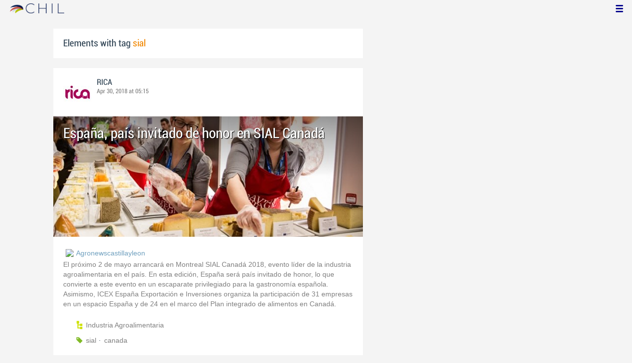

--- FILE ---
content_type: text/html; charset=utf-8
request_url: https://www.chil.me/tag/sial
body_size: 4214
content:
<!DOCTYPE html>
<html xmlns:fb="http://ogp.me/ns/fb#">
<head>
    <meta http-equiv="Content-Type" content="text/html; charset=utf-8" />
    <meta charset="utf-8" />
    <title>Contents with tag 'sial'</title>
    <link href="/favicon.ico" rel="shortcut icon" type="image/x-icon" />
    
    <link href="/Content/themes/base/jquery.ui.core.css" rel="stylesheet"/>
<link href="/Content/themes/base/jquery.ui.resizable.css" rel="stylesheet"/>
<link href="/Content/themes/base/jquery.ui.selectable.css" rel="stylesheet"/>
<link href="/Content/themes/base/jquery.ui.autocomplete.css" rel="stylesheet"/>
<link href="/Content/themes/base/jquery.ui.slider.css" rel="stylesheet"/>
<link href="/Content/themes/base/jquery.ui.datepicker.css" rel="stylesheet"/>
<link href="/Content/themes/base/jquery.ui.progressbar.css" rel="stylesheet"/>
<link href="/Content/themes/base/jquery.ui.theme.css" rel="stylesheet"/>

    <link href="/Content/default.css" rel="stylesheet"/>
<link href="/Content/Profile.css" rel="stylesheet"/>
<link href="/Content/Feeds.css" rel="stylesheet"/>
<link href="/Content/Share.css" rel="stylesheet"/>
<link href="/Content/Files.css" rel="stylesheet"/>
<link href="/Content/Contacts.css" rel="stylesheet"/>
<link href="/Content/Event.css" rel="stylesheet"/>
<link href="/Content/Messaging.css" rel="stylesheet"/>
<link href="/Content/Tagging.css" rel="stylesheet"/>
<link href="/Content/Post.css" rel="stylesheet"/>
<link href="/Content/Common.css" rel="stylesheet"/>
<link href="/content/popup.geolocation.css" rel="stylesheet"/>

    
    <link href="/Scripts/libs/jquery/jcrop/jquery.Jcrop.css" rel="stylesheet"/>

    <style type="text/css">
        .twitter-tweet {
            margin: 10px auto !important;
        }
    </style>

<script>
  (function(i,s,o,g,r,a,m){i['GoogleAnalyticsObject']=r;i[r]=i[r]||function(){
  (i[r].q=i[r].q||[]).push(arguments)},i[r].l=1*new Date();a=s.createElement(o),
  m=s.getElementsByTagName(o)[0];a.async=1;a.src=g;m.parentNode.insertBefore(a,m)
  })(window,document,'script','//www.google-analytics.com/analytics.js','ga');

  ga('create', 'UA-51159158-1', 'auto');
  ga('send', 'pageview');
</script>

</head>
<body>
<div class="identity-menu">
    <h1 class="logo-title"> <!--<a href="/">CHIL.<span>ME</span></a> --></h1>
    

    <!--
    <div id="content-lookup-wrapper">
        <input type="text" id="content-lookup" placeholder="Find people, organizations or groups" />
        <div id="content-lookup-menu" class="actor-suggest"></div>
    </div>
         -->
    <nav>
  <div class="user-menu">
    <input type="checkbox" id="ch-display-usermenu">
    <label class="ch-display-usermenu" for="ch-display-usermenu"><i class="fonticon-Menu"></i></label>
    <div>
      <ul>
       <li>
            <a href="#" title="Login" class="ch-btn-login" title="Login">
                <span><i class="fonticon-User"></i>Login</span>
            </a>
      </li>
      <li>
        <a href="/register" title="Register" class="password" title="Register">
          <span><i class="fonticon-Lock"></i>Register</span>
        </a>
      </li>
    </ul>
  </div>
</div>


    </nav>
</div>


    <div id="wrapper">
        <div>
            <section>
                <div>
                    <div class="content">
                        
<div class="box-style">
    <h3 class="tag-selected">Elements with tag <span>sial</span></h3>
</div>

<div class="ch-feeds-stream">


<div class="feed-item">


<div class="feed-header">
    <div class="feed-author">
        <img src="https://chilmedia.org/v2/media/85cb2758-6c8d-4a2f-abf6-508f4f1a237a.jpg?w=58&amp;h=58&amp;mode=crop&amp;anchor=topcenter&amp;scale=both" />
        <div class="info-author">
<a class="profile-link" data-id="128901" href="https://rica.chil.me">RICA</a>
        </div>
        <div class="feed-info">
            <span class="feed-date">
                
Apr 30, 2018 at 05:15            </span>
        </div>
    </div>

    </div>





<div class="feed-data">
        <div class="cover-wrapper">
            <a href="http://ricagroalimentacion.es//post/espana-pais-invitado-de-honor-en-sial-canada-214330">
                <h2 class="title relative-url ch-link" data-obj-id="p214330">España, país invitado de honor en SIAL Canadá</h2>
                <div class="cover-img-wrapper">
                    <img src="https://chilmedia.org/v2/media/728fe9ba-94dd-42c8-ad07-a6a46b19dd30.jpg?w=627&h=244&mode=crop&scale=both" />
                </div>
            </a>
        </div>
    <div class="feed-author-comment">
        <div class="feed-post-source">
                    <div class="feed-url ellipsis">
                        <span class="icon-url">
                            <img src="https://www.google.com/s2/favicons?domain_url=http://www.agronewscastillayleon.com" />
                        </span>
                        <a href="http://www.agronewscastillayleon.com/espana-pais-invitado-de-honor-en-sial-canada" target="_blank">Agronewscastillayleon</a>
                    </div>
        </div>
        <p>El próximo 2 de mayo arrancará en Montreal SIAL Canadá 2018, evento líder de la industria agroalimentaria en el país. En esta edición, España será país invitado de honor, lo que convierte a este evento en un escaparate privilegiado para la gastronomía española. Asimismo, ICEX España Exportación e Inversiones organiza la participación de 31 empresas en un espacio España y de 24 en el marco del Plan integrado de alimentos en Canadá.</p>
    </div>
    <div class="feed-post-details">

    <div class="feed-categories set-icon">
            <a href="/Category/Objects?categoryId=59089&amp;slug=industria-agroalimentaria&amp;pageIndex=0">Industria Agroalimentaria</a>
    </div>




    <div class="set-icon feed-tags">
            <a href="/tag/sial">sial</a>
            <a href="/tag/canada">canada</a>
    </div>



    
    </div>


<div class=share-holder data-ot="post" data-id="214330">

<div class="feed-share">    
	<nav>
		<ul>
			<li>
				    <a title="Like" class="ch-iconadd-like fonticon-Heart" data-obj-id="214330" data-obj-type="post"></a>
                <a class="likes-count" data-obj-id="214330" data-type="post" style=display:none;>
                    <span data-obj-id="214330">0</span>
                </a>
			</li>
            <li>
                <a title="Share by email" class="ch-iconmail fonticon-Mail" rel="nofollow" data-obj-id="p214330"></a>
            </li>
			<li>                
                <a title="Share on Facebook" class="ch-iconfcb fonticon-Facebook" rel="nofollow" data-obj-id="p214330"></a>       
			</li>
			<li>
                <a title="Share on Twitter" class="ch-icontwitter fonticon-Twitter" rel="nofollow" data-obj-id="p214330"></a>
			</li>
		</ul>
	</nav>
        <div class="feed-comments-info">
            <a href="/post/214330/comments" class="view-all-comments">
                Comments: 0
            </a>
        </div>      
               
</div><div class="feed-comments">
</div>
<div class="comment-box">
    <form class="form-comment" method="post" action="/add-comment">
        <input name="__RequestVerificationToken" type="hidden" value="GMa8gp95FZOcVlOwB7GOrYpw6V2_XzdCt6wsuVjowMZaezZf7CD6QYK-CneqAz3TX68cJy1LUp53dR8I45gKTgjQ7HcZ5z2u9e4N9bJgBK81" />
        <input type="hidden" value="214330" name="graphObjectId" />
        <input type="hidden" value="post" name="objectType" />
        <textarea class="form-comment-text" rows="1" placeholder="Write something..." name="message" style="height: 15px;" ></textarea>
        <div class="share-box-comment">                                                                                        
            <input type="submit" class="button-comment button-submit" value="Comment" />
            <i class="loading-ico saving-comment"></i> 
        </div>
    </form>                                    
</div>

   
</div>






</div>












</div>





<div class="feed-item " >


<div class="feed-header">
    <div class="feed-author">
        <img src="https://chilmedia.org/v2/media/382a44fd-06d1-42ed-89e2-52018496fe61.jpg?w=58&amp;h=58&amp;mode=crop&amp;anchor=topcenter&amp;scale=both" />
        <div class="info-author">
<a class="profile-link" data-id="44993" href="https://chil.me/chilmanager">Chil Manager</a>
                - <a href="https://chilorg.chil.me" class="profile-link">chilorg</a>
        </div>
        <div class="feed-info">
            <span class="feed-date">
                
Mar 21, 2017 at 01:40            </span>
        </div>
    </div>

    </div>



 

<div class="feed-data">
    <div class="feed-author-comment">
            <div>
                <a href="https://chilorg.chil.me/post/bruselas-creara-antes-de-verano-dos-nuevos-observatorios-de-mercado-en-azucar-y--133732" class="title-post relative-url ch-link" data-obj-id="p133732">Bruselas creará antes de verano dos nuevos observatorios de mercado en azúcar y grandes cultivos herbáceos - Agronegocios</a>
            </div>

    </div>
    
    <div class="feed-post-details">

    <div class="feed-categories set-icon">
            <a href="/Category/Objects?categoryId=56807&amp;slug=noticia&amp;pageIndex=0">Noticia</a>
    </div>




    <div class="set-icon feed-tags">
            <a href="/tag/az%C3%BAcar">az&#250;car</a>
            <a href="/tag/ce">ce</a>
            <a href="/tag/cereales">cereales</a>
            <a href="/tag/comisario%20de%20agricultura">comisario de agricultura</a>
            <a href="/tag/grandes%20cultivos">grandes cultivos</a>
            <a href="/tag/mercados">mercados</a>
            <a href="/tag/observatorio">observatorio</a>
            <a href="/tag/oleaginosas">oleaginosas</a>
            <a href="/tag/phil%20hogan">phil hogan</a>
            <a href="/tag/proteaginosas">proteaginosas</a>
            <a href="/tag/sial">sial</a>
            <a href="/tag/ue">ue</a>
    </div>



    </div>


<div class=share-holder data-ot="post" data-id="133732">

<div class="feed-share">    
	<nav>
		<ul>
			<li>
				    <a title="Like" class="ch-iconadd-like fonticon-Heart" data-obj-id="133732" data-obj-type="post"></a>
                <a class="likes-count" data-obj-id="133732" data-type="post" style=display:none;>
                    <span data-obj-id="133732">0</span>
                </a>
			</li>
            <li>
                <a title="Share by email" class="ch-iconmail fonticon-Mail" rel="nofollow" data-obj-id="p133732"></a>
            </li>
			<li>                
                <a title="Share on Facebook" class="ch-iconfcb fonticon-Facebook" rel="nofollow" data-obj-id="p133732"></a>       
			</li>
			<li>
                <a title="Share on Twitter" class="ch-icontwitter fonticon-Twitter" rel="nofollow" data-obj-id="p133732"></a>
			</li>
		</ul>
	</nav>
        <div class="feed-comments-info">
            <a href="/post/133732/comments" class="view-all-comments">
                Comments: 0
            </a>
        </div>      
               
</div><div class="feed-comments">
</div>
<div class="comment-box">
    <form class="form-comment" method="post" action="/add-comment">
        <input name="__RequestVerificationToken" type="hidden" value="cagfhgud8GXRJMTqyVy5ycZjpzgS6i5McCDZbrnpiaip3zF9Cf7FzSjbSKGfcMm4tuTbozNxARwYTtwZ8bRD5UOTCS91VJL7Vpv3KazLVqk1" />
        <input type="hidden" value="133732" name="graphObjectId" />
        <input type="hidden" value="post" name="objectType" />
        <textarea class="form-comment-text" rows="1" placeholder="Write something..." name="message" style="height: 15px;" ></textarea>
        <div class="share-box-comment">                                                                                        
            <input type="submit" class="button-comment button-submit" value="Comment" />
            <i class="loading-ico saving-comment"></i> 
        </div>
    </form>                                    
</div>

   
</div>






</div>






</div>





</div>
<div class="more-feeds-wrapper">
    <div class="loading-txt loading-more">Loading, please wait...</div>
</div>



                    </div>
                </div>
            </section>
            <aside class="side-right">

    
            </aside>
        </div>
    </div>
    <footer id="footer">
<div class="section-footer">
    <p></p>
    <br class="clear" />
</div>
    </footer>
<div id="fb-root"></div>
<script type="text/javascript" src="/Scripts/jquery-1.7.2.min.js"></script>
<script src="/Scripts/modernizr-2.5.3.js"></script>

<script src="/Scripts/libs/jquery/jquery-ui-1.10.3.custom.js"></script>
<script src="/Scripts/libs/jquery/jquery.validate.js"></script>
<script src="/Scripts/libs/jquery/jquery.validate.unobtrusive.js"></script>
<script src="/Scripts/libs/jquery/jquery.tools.all.js"></script>
<script src="/Scripts/libs/jquery/jquery.autoresize.js"></script>
<script src="/Scripts/libs/jquery/jquery.form.js"></script>
<script src="/Scripts/libs/jquery/scrollpagination.js"></script>
<script src="/Scripts/libs/jquery/jquery.sbscroller.js"></script>
<script src="/Scripts/libs/jquery/jquery.mousewheel.js"></script>
<script src="/Scripts/libs/jquery/jquery.autoSuggest.js"></script>

<script src="/Scripts/settings.js"></script>
<script src="/Scripts/libs/utils.js"></script>
<script src="/Scripts/App/core.js"></script>
<script src="/Scripts/App/localization.js"></script>
<script src="/Scripts/App/ui.js"></script>
<script src="/Scripts/App/dialogs.js"></script>
<script src="/Scripts/App/news-feeds-stream.js"></script>
<script src="/Scripts/App/postform.simple-post.js"></script>
<script src="/Scripts/App/postform.question-post.js"></script>
<script src="/Scripts/App/postform.publi-post.js"></script>
<script src="/Scripts/App/postform.event-post.js"></script>
<script src="/Scripts/App/postform.news-post.js"></script>
<script src="/Scripts/App/postform.document-post.js"></script>
<script src="/Scripts/App/postform.link-post.js"></script>
<script src="/Scripts/App/likes.js"></script>
<script src="/Scripts/App/comments.js"></script>
<script src="/Scripts/App/followers.js"></script>
<script src="/Scripts/App/jsoneditor.js"></script>
<script src="/Scripts/App/formedit.js"></script>
<script src="/Scripts/App/profile.js"></script>
<script src="/Scripts/App/fs.js"></script>
<script src="/Scripts/App/fs.fileExplorer.js"></script>
<script src="/Scripts/App/fs.fileUploader.js"></script>
<script src="/Scripts/App/fs.filePicker.js"></script>
<script src="/Scripts/App/fs.fileManager.js"></script>
<script src="/Scripts/App/contactManager.js"></script>
<script src="/Scripts/App/embedplayer.js"></script>
<script src="/Scripts/App/geolocation.js"></script>
<script src="/Scripts/App/photoviewer.js"></script>
<script src="/Scripts/App/socialNetwork.js"></script>
<script src="/Scripts/App/htmlExpandable.js"></script>
<script src="/Scripts/App/organization.js"></script>
<script src="/Scripts/App/detectmobilebrowser.js"></script>
<script src="/Scripts/App/messaging.js"></script>
<script src="/Scripts/App/linkForm.js"></script>
<script src="/Scripts/App/products.js"></script>
<script src="/Scripts/App/badges.js"></script>
<script src="/Scripts/App/attachmentsManager.js"></script>
<script src="/Scripts/App/website.js"></script>
<script src="/Scripts/App/catalog.js"></script>
<script src="/Scripts/App/categories.js"></script>
<script src="/Scripts/App/categoriespicker.js"></script>
<script src="/Scripts/App/rolespicker.js"></script>
<script src="/Scripts/App/events.js"></script>
<script src="/Scripts/App/posts.js"></script>
<script src="/Scripts/App/tags.js"></script>
<script src="/Scripts/App/actors.js"></script>
<script src="/Scripts/App/projects.js"></script>
<script src="/Scripts/App/projectsList.js"></script>
<script src="/Scripts/App/login.js"></script>
<script src="/Scripts/App/widgets.profile.js"></script>
<script src="/Scripts/App/widgets.lists.js"></script>
<script src="/Scripts/App/followButton.js"></script>
<script src="/Scripts/App/actorsAutocomplete.js"></script>
<script src="/Scripts/App/listsManager.js"></script>
<script src="/Scripts/App/newsFeedsManager.js"></script>
<script src="/Scripts/App/account.js"></script>
<script src="/Scripts/App/tabs.js"></script>
<script src="/Scripts/App/notificationsWidget.js"></script>
<script src="/Scripts/App/popupDocument.js"></script>
<script src="/Scripts/App/controlPanel.js"></script>
<script src="/Scripts/App/listspicker.js"></script>
<script src="/Scripts/App/zonesManager.js"></script>
<script src="/Scripts/App/mobileConfiguration.js"></script>
<script src="/Scripts/App/slider.editor.js"></script>
<script src="/Scripts/App/image.editor.js"></script>


<script type="text/javascript">
    $(function () {
App.NewsFeedsStream.setup({"more":"/tag/sial/page-{0}"});
App.setupMenu();
});
    
    $(function() {
        $.getScript('//connect.facebook.net/es_ES/all.js', function () {
            FB.init({
                appId: '267165023324021',
                status: true,
                cookie: true,
                xfbml: true
            });
        });

        var po = document.createElement('script'); po.type = 'text/javascript'; po.async = true;
        po.src = 'https://apis.google.com/js/client:plusone.js';
        var s = document.getElementsByTagName('script')[0]; s.parentNode.insertBefore(po, s);
    });
</script>


<script type="text/javascript" src="https://appleid.cdn-apple.com/appleauth/static/jsapi/appleid/1/en_US/appleid.auth.js"></script>

    
    <script type="text/javascript" src="https://maps.googleapis.com/maps/api/js?key=AIzaSyCf2fnRGbWZZF-nhX_IASkKIcbQ55jNK8I&libraries=places"></script>
    

<script defer src="https://static.cloudflareinsights.com/beacon.min.js/vcd15cbe7772f49c399c6a5babf22c1241717689176015" integrity="sha512-ZpsOmlRQV6y907TI0dKBHq9Md29nnaEIPlkf84rnaERnq6zvWvPUqr2ft8M1aS28oN72PdrCzSjY4U6VaAw1EQ==" data-cf-beacon='{"version":"2024.11.0","token":"8edb4e6e32984399b6580939df4c0637","r":1,"server_timing":{"name":{"cfCacheStatus":true,"cfEdge":true,"cfExtPri":true,"cfL4":true,"cfOrigin":true,"cfSpeedBrain":true},"location_startswith":null}}' crossorigin="anonymous"></script>
</body>
</html>

--- FILE ---
content_type: text/css
request_url: https://www.chil.me/Content/Messaging.css
body_size: 4063
content:
@import url("http://fonts.googleapis.com/css?family=Raleway:400,300");
/*azul claro*/
/*azul oscuro*/
/*verde*/
/*verde claro*/
/*#F4F4F4*/
/*naranja*/
@font-face {
  font-family: 'officina';
  src: url("/Fonts/OfficinaSanITCMedium.eot");
  src: url("/Fonts/OfficinaSanITCMedium.ttf") format("truetype"), url("/Fonts/OfficinaSanITCMedium.eot?#iefix") format("embedded-opentype");
  /* IE9+ */
}

@font-face {
  font-family: 'bebas';
  src: url("/Fonts/BebasNeue-webfont.eot");
  src: url("/Fonts/BebasNeue-webfont.eot?#iefix") format("embedded-opentype"), url("/Fonts/BebasNeue-webfont.woff") format("woff"), url("/Fonts/BebasNeue-webfont.ttf") format("truetype"), url("/Fonts/BebasNeue-webfont.svg#bebas_neueregular") format("svg");
  font-weight: normal;
  font-style: normal;
}

@font-face {
  font-family: 'Roboto';
  font-style: normal;
  font-weight: 400;
  src: url(/Fonts/Roboto-Condensed.woff) format("woff");
}

/*@font-face {
    font-family: 'MyFontFamily';
    src: url('myfont-webfont.eot?#iefix') format('embedded-opentype'), 
         url('myfont-webfont.woff') format('woff'), 
         url('myfont-webfont.ttf')  format('truetype'),
         url('myfont-webfont.svg#svgFontName') format('svg');
         }*/
@font-face {
  font-family: officina_it;
  src: url("/Fonts/OfficinaSanITCMediumItalic.ttf");
}

@font-face {
  font-family: code;
  src: url("/Fonts/SourceCodePro-Light.ttf");
}

/* line 3, Messaging.scss */
.mail-box.message-wrapper {
  max-width: 600px;
  margin: 0px auto;
}

/* line 7, Messaging.scss */
.mail-box {
  width: 100%;
  margin-top: 20px;
}
/* line 10, Messaging.scss */
.mail-box .menu {
  position: relative;
  margin-bottom: 20px;
}
/* line 13, Messaging.scss */
.mail-box .menu input[type="checkbox"] {
  height: 0px;
  width: 0px;
  font-size: 0px;
}
/* line 19, Messaging.scss */
.mail-box .box-style {
  margin-bottom: 8px;
}
/* line 21, Messaging.scss */
.mail-box .box-style a.attach {
  box-shadow: none;
}
/* line 25, Messaging.scss */
.mail-box .mail-box-actions {
  height: 36px;
  display: inline-block;
}
/* line 34, Messaging.scss */
.mail-box a.action-view-conv,
.mail-box a.back-inbox,
.mail-box a.attach,
.mail-box .action-remove,
.mail-box .select-mail,
.mail-box .action-new-msg {
  display: inline-block;
  max-width: 36px;
  height: 36px;
  line-height: 36px;
  background-color: #FFF;
  color: #314555;
  border-radius: 18px;
  overflow: hidden;
  font-family: "Roboto", Arial, san-serif;
  font-size: 18px;
  white-space: nowrap;
  padding-right: 10px;
  cursor: pointer;
  -moz-box-sizing: border-box;
  -webkit-box-sizing: border-box;
  box-sizing: border-box;
  -webkit-transition: max-width 0.6s ease-out;
  -moz-transition: max-width 0.6s ease-out;
  -o-transition: max-width 0.6s ease-out;
  transition: max-width 0.6s ease-out;
  box-shadow: 0px 0px 8px rgba(0, 0, 0, 0.1);
}
/* line 54, Messaging.scss */
.mail-box a.action-view-conv i,
.mail-box a.back-inbox i,
.mail-box a.attach i,
.mail-box .action-remove i,
.mail-box .select-mail i,
.mail-box .action-new-msg i {
  padding: 0px 8px;
  font-size: 20px;
  position: relative;
  top: 3px;
}
/* line 66, Messaging.scss */
.mail-box a.action-view-conv:hover,
.mail-box a.back-inbox:hover,
.mail-box a.attach:hover,
.mail-box .action-remove:hover,
.mail-box .select-mail:hover,
.mail-box .action-new-msg:hover {
  max-width: 200px;
  -webkit-transition: max-width 0.6s ease-in;
  -moz-transition: max-width 0.6s ease-in;
  -o-transition: max-width 0.6s ease-in;
  transition: max-width 0.6s ease-in;
  color: #6e9fbe;
}
/* line 74, Messaging.scss */
.mail-box .action-remove {
  display: none;
  position: relative;
  top: -12px;
}
/* line 79, Messaging.scss */
.mail-box ul.as-selections li.as-original input {
  height: auto;
  margin-bottom: 0px;
  line-height: 28px;
}

/* line 87, Messaging.scss */
.messages-search {
  display: inline-block;
  float: right;
  width: auto;
  position: relative;
  background: #FFF;
  border-radius: 18px;
  box-shadow: 0px 0px 8px rgba(0, 0, 0, 0.1);
}
/* line 95, Messaging.scss */
.messages-search input[type="text"].search-text-box {
  width: 62px;
  height: 26px;
  margin: 5px 10px;
  border-radius: 4px;
  margin-right: 28px;
  -moz-box-sizing: border-box;
  -webkit-box-sizing: border-box;
  box-sizing: border-box;
  oveflow: hidden;
  border: none;
  border-bottom: 1px solid #314555;
  -moz-transition: width 0.5s ease-out;
  -webkit-transition: width 0.5s ease-out;
  transition: width 0.5s ease-out;
}
/* line 109, Messaging.scss */
.messages-search input[type="text"]:focus {
  width: 300px;
  -moz-transition: width 0.5s ease-out;
  -webkit-transition: width 0.5s ease-out;
  transition: width 0.5s ease-out;
}
/* line 116, Messaging.scss */
.messages-search .action-search {
  width: 28px;
  height: 36px;
  line-height: 36px;
  color: #314555;
  font-family: "Roboto", Arial, san-serif;
  font-size: 18px;
}

/* line 126, Messaging.scss */
.mail-box {
  position: relative;
}
/* line 129, Messaging.scss */
.mail-box .talk-stats,
.mail-box .subject {
  font-size: 20px;
  color: #314555;
  font-family: "Roboto", Arial, san-serif;
}
/* line 134, Messaging.scss */
.mail-box .talk-stats {
  font-size: 18px;
  position: absolute;
  top: 0px;
  right: 0px;
}
/* line 139, Messaging.scss */
.mail-box .talk-stats > div {
  float: left;
  margin-left: 20px;
}
/* line 143, Messaging.scss */
.mail-box .talk-stats .messages-count {
  position: relative;
}
/* line 146, Messaging.scss */
.mail-box .talk-stats .messages-unread {
  position: absolute;
  top: -10px;
  left: 8px;
  width: 16px;
  height: 16px;
  line-height: 16px;
  color: #FFF;
  border-radius: 50%;
  background-color: #bb0000;
  border: 1px solid #FFF;
  text-align: center;
  font-size: 12px;
}
/* line 161, Messaging.scss */
.mail-box .talk-stats .action-remove-conversation,
.mail-box .talk-stats .conv-members {
  cursor: pointer;
}
/* line 165, Messaging.scss */
.mail-box .top-msg {
  position: relative;
}
/* line 168, Messaging.scss */
.mail-box .selector {
  float: left;
  margin-right: 10px;
}
/* line 171, Messaging.scss */
.mail-box .selector input[type="checkbox"] {
  height: 0px;
  width: 0px;
  font-size: 0px;
}
/* line 176, Messaging.scss */
.mail-box .selector label {
  color: #E6E6E6;
  font-size: 18px;
  cursor: pointer;
}
/* line 182, Messaging.scss */
.mail-box .selector label:hover,
.mail-box .selector input[type="checkbox"]:checked + label {
  color: #48c31d;
}
/* line 186, Messaging.scss */
.mail-box .msg-header {
  position: relative;
  padding-bottom: 10px;
  border-bottom: 1px solid #d7d7d7;
}
/* line 191, Messaging.scss */
.mail-box .inner-message {
  line-height: 40px;
  margin-top: 20px;
  position: relative;
}
/* line 195, Messaging.scss */
.mail-box .inner-message .author-holder {
  max-width: 180px;
  position: absolute;
  top: 0px;
  left: 0px;
}
/* line 200, Messaging.scss */
.mail-box .inner-message .author-holder img {
  float: left;
}
/* line 204, Messaging.scss */
.mail-box .inner-message .author-holder a,
.mail-box .inner-message .author-holder a:visited {
  margin-left: 50px;
  color: #314555;
  font-size: 16px;
  font-family: "Roboto", Arial, san-serif;
  display: block;
  position: relative;
}
/* line 212, Messaging.scss */
.mail-box .inner-message .author-holder a:hover {
  text-decoration: underline;
}
/* line 216, Messaging.scss */
.mail-box .inner-message .date {
  position: absolute;
  right: 0px;
  top: 0px;
  font-size: 11px;
}
/* line 222, Messaging.scss */
.mail-box .inner-message .msg-body {
  -moz-box-sizing: border-box;
  -webkit-box-sizing: border-box;
  box-sizing: border-box;
  padding: 0px 130px 0px 200px;
  width: 100%;
  font-size: 14px;
}
/* line 227, Messaging.scss */
.mail-box .inner-message .msg-body a {
  color: inherit;
  display: block;
  width: 100%;
  padding-left: 20px;
  -moz-box-sizing: border-box;
  -webkit-box-sizing: border-box;
  box-sizing: border-box;
}
/* line 235, Messaging.scss */
.mail-box .inner-message .msg-body:hover {
  background-color: #D5FDFF;
}
/* line 239, Messaging.scss */
.mail-box .button-share {
  float: right;
}

/*______ MESSAGE ______*/
/* line 246, Messaging.scss */
.conversation-message {
  margin-top: 10px;
}
/* line 248, Messaging.scss */
.conversation-message .actor-thumb {
  float: left;
  border-radius: 4px;
}
/* line 252, Messaging.scss */
.conversation-message .msg-body-ext {
  margin: 0px 65px;
  padding: 10px 10px 20px 10px;
  position: relative;
  min-height: 60px;
  border-bottom: 1px solid #d7d7d7;
}
/* line 261, Messaging.scss */
.conversation-message .author,
.conversation-message .author:visited {
  color: #314555;
  font-family: "Roboto", Arial, san-serif;
  font-size: 16px;
}
/* line 266, Messaging.scss */
.conversation-message .author:hover {
  text-decoration: underline;
}
/* line 269, Messaging.scss */
.conversation-message .msg {
  font-size: 13px;
  line-height: 16px;
  margin-top: 6px;
  margin-bottom: 10px;
}
/* line 274, Messaging.scss */
.conversation-message .msg p {
  margin-bottom: 10px;
  text-align: justify;
}
/* line 279, Messaging.scss */
.conversation-message .action-remove-message {
  position: absolute;
  bottom: 8px;
  right: 8px;
  cursor: pointer;
  font-size: 15px;
  color: #d7d7d7;
}
/* line 287, Messaging.scss */
.conversation-message .action-remove-message:hover {
  color: #314555;
}

/* line 293, Messaging.scss */
.conversation-message:last-child .msg-body-ext {
  border: none;
}

/* line 299, Messaging.scss */
.conversation-message.sent .actor-thumb {
  float: right;
}
/* line 302, Messaging.scss */
.conversation-message.sent .author-info {
  position: relative;
  left: 100%;
  display: inline-block;
  transform: translateX(-100%);
}

/*______ NEW MESSAGE ______*/
/* line 312, Messaging.scss */
.new-message-form {
  overflow: hidden;
}
/* line 314, Messaging.scss */
.new-message-form .as-selections {
  -moz-box-sizing: border-box;
  -webkit-box-sizing: border-box;
  box-sizing: border-box;
  border-bottom: 1px solid #d7d7d7;
  width: 100%;
  height: 31px;
}

/* line 322, Messaging.scss */
.label-flexbox {
  display: -webkit-box;
  display: -moz-box;
  display: -ms-flexbox;
  display: -webkit-flex;
  display: flex;
}
/* line 324, Messaging.scss */
.label-flexbox > div {
  -ms-flex: 1;
  -moz-box-flex: 1;
  -webkit-box-flex: 1;
  box-flex: 1;
  -moz-box-sizing: border-box;
  -webkit-box-sizing: border-box;
  box-sizing: border-box;
  width: 100%;
  padding: 0px 10px;
  margin-bottom: 10px;
}
/* line 330, Messaging.scss */
.label-flexbox > div input[type="text"].subject {
  border: none;
  border-bottom: 1px solid #d7d7d7;
}

/* line 337, Messaging.scss */
.action-load-msg {
  padding: 2px 0px;
  margin-bottom: 10px;
  width: 100%;
}

/* line 342, Messaging.scss */
.action-load-msg-loading {
  text-align: left;
  padding-left: 30px;
}
/* line 345, Messaging.scss */
.action-load-msg-loading i {
  top: 5px;
  background: url(/Images/loading.gif) no-repeat;
}

/* line 350, Messaging.scss */
.action-load-msg:hover {
  color: #314555;
  text-decoration: underline;
}

/*______ POP-UP ______*/
/* line 358, Messaging.scss */
.popup-new-msg {
  width: 540px;
}
/* line 360, Messaging.scss */
.popup-new-msg .field-row {
  margin-left: 10px;
}
/* line 363, Messaging.scss */
.popup-new-msg .error {
  float: none;
  text-align: left;
}

/* line 370, Messaging.scss */
.popup-new-msg input[type=text],
.popup-new-msg textarea {
  -moz-box-sizing: border-box;
  -webkit-box-sizing: border-box;
  box-sizing: border-box;
  width: 100%;
  font-size: 12px/18px;
}

/* line 377, Messaging.scss */
.popup-new-msg textarea {
  height: 40px;
}
/* line 380, Messaging.scss */
.popup-new-msg .as-selections {
  border: 1px solid #d7d7d7;
  padding: 2px;
}
/* line 384, Messaging.scss */
.popup-new-msg label.selected-items-error {
  color: red;
  display: none;
}

/* line 391, Messaging.scss */
.mail-box .inbox-link,
.mail-box .sent-link {
  width: 50%;
  display: block;
  height: 23px;
  float: left;
  background-color: #f4f4f4;
  border-bottom: 1px solid #d7d7d7;
  color: #999;
  font-size: 16px;
  text-align: center;
  padding-top: 7px;
  text-shadow: 1px 1px 0px #FFF;
}

/* line 406, Messaging.scss */
.mail-box .inbox-link i,
.mail-box .sent-link i {
  display: inline-block;
  background-image: url("/images/icons2.png");
  width: 10px;
  height: 12px;
  margin-right: 5px;
}

/* line 414, Messaging.scss */
.mail-box .inbox-link i {
  background-position: -248px -5px;
}

/* line 419, Messaging.scss */
.mail-box .inbox-link:hover i,
.mail-box .inbox-link i.selected-ico {
  background-position: -264px -5px;
}

/* line 423, Messaging.scss */
.mail-box .sent-link i {
  background-position: -280px -5px;
}

/* line 428, Messaging.scss */
.mail-box .sent-link:hover i,
.mail-box .sent-link i.selected-ico {
  background-position: -296px -5px;
}

/* line 434, Messaging.scss */
.mail-box .selected,
.mail-box .inbox-link:hover,
.mail-box .sent-link:hover {
  background-color: #21AEEC;
  color: #fff;
  position: relative;
  text-shadow: none;
}

/* line 441, Messaging.scss */
.mail-box .selected:after {
  content: "";
  position: absolute;
  bottom: -1px;
  left: 50%;
  border-style: solid;
  border-width: 0 6px 6px;
  border-color: #fff transparent;
  display: block;
  width: 0;
  z-index: 1;
}

/* line 458, Messaging.scss */
.unread {
  border: none;
  border-bottom: 1px dashed #CCC;
  margin-bottom: 10px;
  margin-top: 10px;
}

/* line 465, Messaging.scss */
.unread-message {
  background-color: #fef3e9;
}

/* line 469, Messaging.scss */
.mail-box-message .msg-body > hr {
  width: auto;
  height: 1px;
  border: none;
  background-color: #f4f4f4;
  margin: 12px 0;
}

/* line 477, Messaging.scss */
.mail-box-message .msg-body .attachments {
  list-style-type: none;
  font-size: 12px;
  color: #333333;
}

/* line 483, Messaging.scss */
.mail-box-message .msg-body .attachments li > div {
  float: left;
}

/* line 487, Messaging.scss */
.mail-box-message .msg-body .attachments a {
  list-style-type: none;
  font-size: 11px;
  color: #3FBBEF;
}

/* line 493, Messaging.scss */
.mail-box-message .msg-body .attachments a:hover {
  text-decoration: underline;
}

/* line 501, Messaging.scss */
.mail-box-message .subject:hover {
  text-decoration: underline;
}

/* line 505, Messaging.scss */
.mail-box-message .options {
  position: absolute;
  right: 9px;
  top: 9px;
}

/* line 513, Messaging.scss */
.conv-members:hover {
  text-decoration: underline;
}

/* line 517, Messaging.scss */
.mail-box-message .attacment-ind {
  background-position: -6px -26px;
  background-image: url(/images/icons2.png);
  width: 9px;
  height: 18px;
  float: left;
  margin: 7px 7px 0 0;
}

/* line 532, Messaging.scss */
.mail-box-message .inner-message .attacment-ind {
  float: none;
  position: absolute;
  right: 5px;
  top: 3px;
}

/* line 542, Messaging.scss */
.nested-mail-box-message .msg-body {
  height: 35px;
  overflow: hidden;
}

/* line 549, Messaging.scss */
.sent-message {
  position: relative;
}

/* line 553, Messaging.scss */
.sent-message .attacment-ind {
  position: absolute;
  float: none;
  right: 7px;
  top: 3px;
}

/* line 560, Messaging.scss */
.boradcast-message {
  padding: 9px 0;
}

/* line 564, Messaging.scss */
.sent-message-wrapper {
  padding: 9px;
  border-bottom: 1px solid #F3F3F3;
  position: relative;
}

/* line 570, Messaging.scss */
.mail-box-message .sent-message-wrapper:last-child {
  padding-bottom: 0;
  border-bottom: none;
}

/* line 575, Messaging.scss */
.sent-message-wrapper .msg-body {
  width: 670px;
}

/* line 579, Messaging.scss */
.sent-message-wrapper .attacment-ind {
  float: none;
  position: absolute;
  top: 2px;
  right: 7px;
}

/* line 586, Messaging.scss */
.action-reply i {
  top: 8px;
  background-position: -356px -5px;
}

/* line 591, Messaging.scss */
.action-reply:hover i {
  background-position: -376px -5px;
}

/* line 595, Messaging.scss */
.mail-box-messages .wrapper {
  background-color: #fff;
  padding: 3px 0 3px 10px;
}

/* line 600, Messaging.scss */
.mail-box .reply-form {
  border-top: 1px solid #d7d7d7;
  overflow: hidden;
}

/* line 605, Messaging.scss */
.mail-box .reply-form textarea {
  border: 1px solid #d7d7d7;
  height: 30px;
  -moz-box-sizing: border-box;
  -webkit-box-sizing: border-box;
  box-sizing: border-box;
  width: 96%;
  padding: 2px;
  margin: 16px 0 10px 2%;
  font-size: 14px;
}

/* line 615, Messaging.scss */
.mail-box .reply-form label.error {
  color: red;
  margin: -10px 0 10px 15px;
  display: block;
}

/* line 627, Messaging.scss */
.no-messages {
  color: #F27403;
  font-size: 18px;
}

/* line 632, Messaging.scss */
.action-view-conv i {
  background-position: -312px -5px;
}

/* line 636, Messaging.scss */
.action-view-conv:hover i {
  background-position: -334px -5px;
}

/* line 640, Messaging.scss */
.namedesc-form .field-row {
  margin-right: 10px;
}

/* line 643, Messaging.scss */
.popup-form .field-row {
  margin-bottom: 5px;
}

@media only screen and (max-width: 960px) {
  /* line 647, Messaging.scss */
  .mail-box {
    margin: 27px auto;
  }
}
@media only screen and (max-width: 548px) {
  /* line 653, Messaging.scss */
  .popup-new-msg textarea {
    height: 50px;
  }

  /* line 656, Messaging.scss */
  .popup-new-msg {
    width: 360px !important;
  }
}
@media only screen and (max-width: 380px) {
  /* line 662, Messaging.scss */
  .mail-box .search-container {
    margin-right: 40px;
  }

  /* line 665, Messaging.scss */
  a.action-new-msg {
    text-indent: -9000px;
    padding: 0px;
  }

  /* line 669, Messaging.scss */
  .conversation-message {
    padding: 0px;
  }

  /* line 672, Messaging.scss */
  .mail-box {
    margin: 15px auto;
  }
}
@media only screen and (max-width: 360px) {
  /* line 679, Messaging.scss */
  .popup-new-msg {
    width: 236px !important;
  }

  /* line 682, Messaging.scss */
  .popup-new-msg textarea {
    height: 100px;
  }

  /* line 685, Messaging.scss */
  .namedesc-form .field-row {
    margin-right: 10px;
  }

  /* line 688, Messaging.scss */
  .namedesc-form input[type="text"], .namedesc-form textarea {
    width: 96% !important;
  }
}
@media only screen and (max-height: 340px) {
  /* line 694, Messaging.scss */
  .msg-form .field-row:first-child {
    display: none;
  }

  /* line 697, Messaging.scss */
  .popup-new-msg textarea {
    height: 30px;
  }
}


--- FILE ---
content_type: application/javascript
request_url: https://www.chil.me/Scripts/libs/jquery/jquery.form.js
body_size: 13289
content:
/*!
 * jQuery Form Plugin
 * version: 3.20 (20-NOV-2012)
 * @requires jQuery v1.5 or later
 *
 * Examples and documentation at: http://malsup.com/jquery/form/
 * Project repository: https://github.com/malsup/form
 * Dual licensed under the MIT and GPL licenses:
 *    http://malsup.github.com/mit-license.txt
 *    http://malsup.github.com/gpl-license-v2.txt
 */
/*global ActiveXObject alert */
;(function($) {
"use strict";

/*
    Usage Note:
    -----------
    Do not use both ajaxSubmit and ajaxForm on the same form.  These
    functions are mutually exclusive.  Use ajaxSubmit if you want
    to bind your own submit handler to the form.  For example,

    $(document).ready(function() {
        $('#myForm').on('submit', function(e) {
            e.preventDefault(); // <-- important
            $(this).ajaxSubmit({
                target: '#output'
            });
        });
    });

    Use ajaxForm when you want the plugin to manage all the event binding
    for you.  For example,

    $(document).ready(function() {
        $('#myForm').ajaxForm({
            target: '#output'
        });
    });
    
    You can also use ajaxForm with delegation (requires jQuery v1.7+), so the
    form does not have to exist when you invoke ajaxForm:

    $('#myForm').ajaxForm({
        delegation: true,
        target: '#output'
    });
    
    When using ajaxForm, the ajaxSubmit function will be invoked for you
    at the appropriate time.
*/

/**
 * Feature detection
 */
var feature = {};
feature.fileapi = $("<input type='file'/>").get(0).files !== undefined;
feature.formdata = window.FormData !== undefined;

/**
 * ajaxSubmit() provides a mechanism for immediately submitting
 * an HTML form using AJAX.
 */
$.fn.ajaxSubmit = function(options) {
    /*jshint scripturl:true */

    // fast fail if nothing selected (http://dev.jquery.com/ticket/2752)
    if (!this.length) {
        log('ajaxSubmit: skipping submit process - no element selected');
        return this;
    }
    
    var method, action, url, $form = this;

    if (typeof options == 'function') {
        options = { success: options };
    }

    method = this.attr('method');
    action = this.attr('action');
    url = (typeof action === 'string') ? $.trim(action) : '';
    url = url || window.location.href || '';
    if (url) {
        // clean url (don't include hash vaue)
        url = (url.match(/^([^#]+)/)||[])[1];
    }

    options = $.extend(true, {
        url:  url,
        success: $.ajaxSettings.success,
        type: method || 'GET',
        iframeSrc: /^https/i.test(window.location.href || '') ? 'javascript:false' : 'about:blank'
    }, options);

    // hook for manipulating the form data before it is extracted;
    // convenient for use with rich editors like tinyMCE or FCKEditor
    var veto = {};
    this.trigger('form-pre-serialize', [this, options, veto]);
    if (veto.veto) {
        log('ajaxSubmit: submit vetoed via form-pre-serialize trigger');
        return this;
    }

    // provide opportunity to alter form data before it is serialized
    if (options.beforeSerialize && options.beforeSerialize(this, options) === false) {
        log('ajaxSubmit: submit aborted via beforeSerialize callback');
        return this;
    }

    var traditional = options.traditional;
    if ( traditional === undefined ) {
        traditional = $.ajaxSettings.traditional;
    }
    
    var elements = [];
    var qx, a = this.formToArray(options.semantic, elements);
    if (options.data) {
        options.extraData = options.data;
        qx = $.param(options.data, traditional);
    }

    // give pre-submit callback an opportunity to abort the submit
    if (options.beforeSubmit && options.beforeSubmit(a, this, options) === false) {
        log('ajaxSubmit: submit aborted via beforeSubmit callback');
        return this;
    }

    // fire vetoable 'validate' event
    this.trigger('form-submit-validate', [a, this, options, veto]);
    if (veto.veto) {
        log('ajaxSubmit: submit vetoed via form-submit-validate trigger');
        return this;
    }

    var q = $.param(a, traditional);
    if (qx) {
        q = ( q ? (q + '&' + qx) : qx );
    }    
    if (options.type.toUpperCase() == 'GET') {
        options.url += (options.url.indexOf('?') >= 0 ? '&' : '?') + q;
        options.data = null;  // data is null for 'get'
    }
    else {
        options.data = q; // data is the query string for 'post'
    }

    var callbacks = [];
    if (options.resetForm) {
        callbacks.push(function() { $form.resetForm(); });
    }
    if (options.clearForm) {
        callbacks.push(function() { $form.clearForm(options.includeHidden); });
    }

    // perform a load on the target only if dataType is not provided
    if (!options.dataType && options.target) {
        var oldSuccess = options.success || function(){};
        callbacks.push(function(data) {
            var fn = options.replaceTarget ? 'replaceWith' : 'html';
            $(options.target)[fn](data).each(oldSuccess, arguments);
        });
    }
    else if (options.success) {
        callbacks.push(options.success);
    }

    options.success = function(data, status, xhr) { // jQuery 1.4+ passes xhr as 3rd arg
        var context = options.context || this ;    // jQuery 1.4+ supports scope context 
        for (var i=0, max=callbacks.length; i < max; i++) {
            callbacks[i].apply(context, [data, status, xhr || $form, $form]);
        }
    };

    // are there files to upload?

    // [value] (issue #113), also see comment:
    // https://github.com/malsup/form/commit/588306aedba1de01388032d5f42a60159eea9228#commitcomment-2180219
    var fileInputs = $('input[type=file]:enabled[value!=""]', this); 

    var hasFileInputs = fileInputs.length > 0;
    var mp = 'multipart/form-data';
    var multipart = ($form.attr('enctype') == mp || $form.attr('encoding') == mp);

    var fileAPI = feature.fileapi && feature.formdata;
    log("fileAPI :" + fileAPI);
    var shouldUseFrame = (hasFileInputs || multipart) && !fileAPI;

    var jqxhr;

    // options.iframe allows user to force iframe mode
    // 06-NOV-09: now defaulting to iframe mode if file input is detected
    if (options.iframe !== false && (options.iframe || shouldUseFrame)) {
        // hack to fix Safari hang (thanks to Tim Molendijk for this)
        // see:  http://groups.google.com/group/jquery-dev/browse_thread/thread/36395b7ab510dd5d
        if (options.closeKeepAlive) {
            $.get(options.closeKeepAlive, function() {
                jqxhr = fileUploadIframe(a);
            });
        }
        else {
            jqxhr = fileUploadIframe(a);
        }
    }
    else if ((hasFileInputs || multipart) && fileAPI) {
        jqxhr = fileUploadXhr(a);
    }
    else {
        jqxhr = $.ajax(options);
    }

    $form.removeData('jqxhr').data('jqxhr', jqxhr);

    // clear element array
    for (var k=0; k < elements.length; k++)
        elements[k] = null;

    // fire 'notify' event
    this.trigger('form-submit-notify', [this, options]);
    return this;

    // utility fn for deep serialization
    function deepSerialize(extraData){
        var serialized = $.param(extraData).split('&');
        var len = serialized.length;
        var result = {};
        var i, part;
        for (i=0; i < len; i++) {
            part = serialized[i].split('=');
            result[decodeURIComponent(part[0])] = decodeURIComponent(part[1]);
        }
        return result;
    }

     // XMLHttpRequest Level 2 file uploads (big hat tip to francois2metz)
    function fileUploadXhr(a) {
        var formdata = new FormData();

        for (var i=0; i < a.length; i++) {
            formdata.append(a[i].name, a[i].value);
        }

        if (options.extraData) {
            var serializedData = deepSerialize(options.extraData);
            for (var p in serializedData)
                if (serializedData.hasOwnProperty(p))
                    formdata.append(p, serializedData[p]);
        }

        options.data = null;

        var s = $.extend(true, {}, $.ajaxSettings, options, {
            contentType: false,
            processData: false,
            cache: false,
            type: method || 'POST'
        });
        
        if (options.uploadProgress) {
            // workaround because jqXHR does not expose upload property
            s.xhr = function() {
                var xhr = jQuery.ajaxSettings.xhr();
                if (xhr.upload) {
                    xhr.upload.onprogress = function(event) {
                        var percent = 0;
                        var position = event.loaded || event.position; /*event.position is deprecated*/
                        var total = event.total;
                        if (event.lengthComputable) {
                            percent = Math.ceil(position / total * 100);
                        }
                        options.uploadProgress(event, position, total, percent);
                    };
                }
                return xhr;
            };
        }

        s.data = null;
            var beforeSend = s.beforeSend;
            s.beforeSend = function(xhr, o) {
                o.data = formdata;
                if(beforeSend)
                    beforeSend.call(this, xhr, o);
        };
        return $.ajax(s);
    }

    // private function for handling file uploads (hat tip to YAHOO!)
    function fileUploadIframe(a) {
        var form = $form[0], el, i, s, g, id, $io, io, xhr, sub, n, timedOut, timeoutHandle;
        var useProp = !!$.fn.prop;
        var deferred = $.Deferred();

        if ($('[name=submit],[id=submit]', form).length) {
            // if there is an input with a name or id of 'submit' then we won't be
            // able to invoke the submit fn on the form (at least not x-browser)
            alert('Error: Form elements must not have name or id of "submit".');
            deferred.reject();
            return deferred;
        }
        
        if (a) {
            // ensure that every serialized input is still enabled
            for (i=0; i < elements.length; i++) {
                el = $(elements[i]);
                if ( useProp )
                    el.prop('disabled', false);
                else
                    el.removeAttr('disabled');
            }
        }

        s = $.extend(true, {}, $.ajaxSettings, options);
        s.context = s.context || s;
        id = 'jqFormIO' + (new Date().getTime());
        if (s.iframeTarget) {
            $io = $(s.iframeTarget);
            n = $io.attr('name');
            if (!n)
                 $io.attr('name', id);
            else
                id = n;
        }
        else {
            $io = $('<iframe name="' + id + '" src="'+ s.iframeSrc +'" />');
            $io.css({ position: 'absolute', top: '-1000px', left: '-1000px' });
        }
        io = $io[0];


        xhr = { // mock object
            aborted: 0,
            responseText: null,
            responseXML: null,
            status: 0,
            statusText: 'n/a',
            getAllResponseHeaders: function() {},
            getResponseHeader: function() {},
            setRequestHeader: function() {},
            abort: function(status) {
                var e = (status === 'timeout' ? 'timeout' : 'aborted');
                log('aborting upload... ' + e);
                this.aborted = 1;
                // #214
                if (io.contentWindow.document.execCommand) {
                    try { // #214
                        io.contentWindow.document.execCommand('Stop');
                    } catch(ignore) {}
                }
                $io.attr('src', s.iframeSrc); // abort op in progress
                xhr.error = e;
                if (s.error)
                    s.error.call(s.context, xhr, e, status);
                if (g)
                    $.event.trigger("ajaxError", [xhr, s, e]);
                if (s.complete)
                    s.complete.call(s.context, xhr, e);
            }
        };

        g = s.global;
        // trigger ajax global events so that activity/block indicators work like normal
        if (g && 0 === $.active++) {
            $.event.trigger("ajaxStart");
        }
        if (g) {
            $.event.trigger("ajaxSend", [xhr, s]);
        }

        if (s.beforeSend && s.beforeSend.call(s.context, xhr, s) === false) {
            if (s.global) {
                $.active--;
            }
            deferred.reject();
            return deferred;
        }
        if (xhr.aborted) {
            deferred.reject();
            return deferred;
        }

        // add submitting element to data if we know it
        sub = form.clk;
        if (sub) {
            n = sub.name;
            if (n && !sub.disabled) {
                s.extraData = s.extraData || {};
                s.extraData[n] = sub.value;
                if (sub.type == "image") {
                    s.extraData[n+'.x'] = form.clk_x;
                    s.extraData[n+'.y'] = form.clk_y;
                }
            }
        }
        
        var CLIENT_TIMEOUT_ABORT = 1;
        var SERVER_ABORT = 2;

        function getDoc(frame) {
            var doc = frame.contentWindow ? frame.contentWindow.document : frame.contentDocument ? frame.contentDocument : frame.document;
            return doc;
        }
        
        // Rails CSRF hack (thanks to Yvan Barthelemy)
        var csrf_token = $('meta[name=csrf-token]').attr('content');
        var csrf_param = $('meta[name=csrf-param]').attr('content');
        if (csrf_param && csrf_token) {
            s.extraData = s.extraData || {};
            s.extraData[csrf_param] = csrf_token;
        }

        // take a breath so that pending repaints get some cpu time before the upload starts
        function doSubmit() {
            // make sure form attrs are set
            var t = $form.attr('target'), a = $form.attr('action');

            // update form attrs in IE friendly way
            form.setAttribute('target',id);
            if (!method) {
                form.setAttribute('method', 'POST');
            }
            if (a != s.url) {
                form.setAttribute('action', s.url);
            }

            // ie borks in some cases when setting encoding
            if (! s.skipEncodingOverride && (!method || /post/i.test(method))) {
                $form.attr({
                    encoding: 'multipart/form-data',
                    enctype:  'multipart/form-data'
                });
            }

            // support timout
            if (s.timeout) {
                timeoutHandle = setTimeout(function() { timedOut = true; cb(CLIENT_TIMEOUT_ABORT); }, s.timeout);
            }
            
            // look for server aborts
            function checkState() {
                try {
                    var state = getDoc(io).readyState;
                    log('state = ' + state);
                    if (state && state.toLowerCase() == 'uninitialized')
                        setTimeout(checkState,50);
                }
                catch(e) {
                    log('Server abort: ' , e, ' (', e.name, ')');
                    cb(SERVER_ABORT);
                    if (timeoutHandle)
                        clearTimeout(timeoutHandle);
                    timeoutHandle = undefined;
                }
            }

            // add "extra" data to form if provided in options
            var extraInputs = [];
            try {
                if (s.extraData) {
                    for (var n in s.extraData) {
                        if (s.extraData.hasOwnProperty(n)) {
                           // if using the $.param format that allows for multiple values with the same name
                           if($.isPlainObject(s.extraData[n]) && s.extraData[n].hasOwnProperty('name') && s.extraData[n].hasOwnProperty('value')) {
                               extraInputs.push(
                               $('<input type="hidden" name="'+s.extraData[n].name+'">').attr('value',s.extraData[n].value)
                                   .appendTo(form)[0]);
                           } else {
                               extraInputs.push(
                               $('<input type="hidden" name="'+n+'">').attr('value',s.extraData[n])
                                   .appendTo(form)[0]);
                           }
                        }
                    }
                }

                if (!s.iframeTarget) {
                    // add iframe to doc and submit the form
                    $io.appendTo('body');
                    if (io.attachEvent)
                        io.attachEvent('onload', cb);
                    else
                        io.addEventListener('load', cb, false);
                }
                setTimeout(checkState,15);
                form.submit();
            }
            finally {
                // reset attrs and remove "extra" input elements
                form.setAttribute('action',a);
                if(t) {
                    form.setAttribute('target', t);
                } else {
                    $form.removeAttr('target');
                }
                $(extraInputs).remove();
            }
        }

        if (s.forceSync) {
            doSubmit();
        }
        else {
            setTimeout(doSubmit, 10); // this lets dom updates render
        }

        var data, doc, domCheckCount = 50, callbackProcessed;

        function cb(e) {
            if (xhr.aborted || callbackProcessed) {
                return;
            }
            try {
                doc = getDoc(io);
            }
            catch(ex) {
                log('cannot access response document: ', ex);
                e = SERVER_ABORT;
            }
            if (e === CLIENT_TIMEOUT_ABORT && xhr) {
                xhr.abort('timeout');
                deferred.reject(xhr, 'timeout');
                return;
            }
            else if (e == SERVER_ABORT && xhr) {
                xhr.abort('server abort');
                deferred.reject(xhr, 'error', 'server abort');
                return;
            }

            if (!doc || doc.location.href == s.iframeSrc) {
                // response not received yet
                if (!timedOut)
                    return;
            }
            if (io.detachEvent)
                io.detachEvent('onload', cb);
            else    
                io.removeEventListener('load', cb, false);

            var status = 'success', errMsg;
            try {
                if (timedOut) {
                    throw 'timeout';
                }

                var isXml = s.dataType == 'xml' || doc.XMLDocument || $.isXMLDoc(doc);
                log('isXml='+isXml);
                if (!isXml && window.opera && (doc.body === null || !doc.body.innerHTML)) {
                    if (--domCheckCount) {
                        // in some browsers (Opera) the iframe DOM is not always traversable when
                        // the onload callback fires, so we loop a bit to accommodate
                        log('requeing onLoad callback, DOM not available');
                        setTimeout(cb, 250);
                        return;
                    }
                    // let this fall through because server response could be an empty document
                    //log('Could not access iframe DOM after mutiple tries.');
                    //throw 'DOMException: not available';
                }

                //log('response detected');
                var docRoot = doc.body ? doc.body : doc.documentElement;
                xhr.responseText = docRoot ? docRoot.innerHTML : null;
                xhr.responseXML = doc.XMLDocument ? doc.XMLDocument : doc;
                if (isXml)
                    s.dataType = 'xml';
                xhr.getResponseHeader = function(header){
                    var headers = {'content-type': s.dataType};
                    return headers[header];
                };
                // support for XHR 'status' & 'statusText' emulation :
                if (docRoot) {
                    xhr.status = Number( docRoot.getAttribute('status') ) || xhr.status;
                    xhr.statusText = docRoot.getAttribute('statusText') || xhr.statusText;
                }

                var dt = (s.dataType || '').toLowerCase();
                var scr = /(json|script|text)/.test(dt);
                if (scr || s.textarea) {
                    // see if user embedded response in textarea
                    var ta = doc.getElementsByTagName('textarea')[0];
                    if (ta) {
                        xhr.responseText = ta.value;
                        // support for XHR 'status' & 'statusText' emulation :
                        xhr.status = Number( ta.getAttribute('status') ) || xhr.status;
                        xhr.statusText = ta.getAttribute('statusText') || xhr.statusText;
                    }
                    else if (scr) {
                        // account for browsers injecting pre around json response
                        var pre = doc.getElementsByTagName('pre')[0];
                        var b = doc.getElementsByTagName('body')[0];
                        if (pre) {
                            xhr.responseText = pre.textContent ? pre.textContent : pre.innerText;
                        }
                        else if (b) {
                            xhr.responseText = b.textContent ? b.textContent : b.innerText;
                        }
                    }
                }
                else if (dt == 'xml' && !xhr.responseXML && xhr.responseText) {
                    xhr.responseXML = toXml(xhr.responseText);
                }

                try {
                    data = httpData(xhr, dt, s);
                }
                catch (e) {
                    status = 'parsererror';
                    xhr.error = errMsg = (e || status);
                }
            }
            catch (e) {
                log('error caught: ',e);
                status = 'error';
                xhr.error = errMsg = (e || status);
            }

            if (xhr.aborted) {
                log('upload aborted');
                status = null;
            }

            if (xhr.status) { // we've set xhr.status
                status = (xhr.status >= 200 && xhr.status < 300 || xhr.status === 304) ? 'success' : 'error';
            }

            // ordering of these callbacks/triggers is odd, but that's how $.ajax does it
            if (status === 'success') {
                if (s.success)
                    s.success.call(s.context, data, 'success', xhr);
                deferred.resolve(xhr.responseText, 'success', xhr);
                if (g)
                    $.event.trigger("ajaxSuccess", [xhr, s]);
            }
            else if (status) {
                if (errMsg === undefined)
                    errMsg = xhr.statusText;
                if (s.error)
                    s.error.call(s.context, xhr, status, errMsg);
                deferred.reject(xhr, 'error', errMsg);
                if (g)
                    $.event.trigger("ajaxError", [xhr, s, errMsg]);
            }

            if (g)
                $.event.trigger("ajaxComplete", [xhr, s]);

            if (g && ! --$.active) {
                $.event.trigger("ajaxStop");
            }

            if (s.complete)
                s.complete.call(s.context, xhr, status);

            callbackProcessed = true;
            if (s.timeout)
                clearTimeout(timeoutHandle);

            // clean up
            setTimeout(function() {
                if (!s.iframeTarget)
                    $io.remove();
                xhr.responseXML = null;
            }, 100);
        }

        var toXml = $.parseXML || function(s, doc) { // use parseXML if available (jQuery 1.5+)
            if (window.ActiveXObject) {
                doc = new ActiveXObject('Microsoft.XMLDOM');
                doc.async = 'false';
                doc.loadXML(s);
            }
            else {
                doc = (new DOMParser()).parseFromString(s, 'text/xml');
            }
            return (doc && doc.documentElement && doc.documentElement.nodeName != 'parsererror') ? doc : null;
        };
        var parseJSON = $.parseJSON || function(s) {
            /*jslint evil:true */
            return window['eval']('(' + s + ')');
        };

        var httpData = function( xhr, type, s ) { // mostly lifted from jq1.4.4

            var ct = xhr.getResponseHeader('content-type') || '',
                xml = type === 'xml' || !type && ct.indexOf('xml') >= 0,
                data = xml ? xhr.responseXML : xhr.responseText;

            if (xml && data.documentElement.nodeName === 'parsererror') {
                if ($.error)
                    $.error('parsererror');
            }
            if (s && s.dataFilter) {
                data = s.dataFilter(data, type);
            }
            if (typeof data === 'string') {
                if (type === 'json' || !type && ct.indexOf('json') >= 0) {
                    data = parseJSON(data);
                } else if (type === "script" || !type && ct.indexOf("javascript") >= 0) {
                    $.globalEval(data);
                }
            }
            return data;
        };

        return deferred;
    }
};

/**
 * ajaxForm() provides a mechanism for fully automating form submission.
 *
 * The advantages of using this method instead of ajaxSubmit() are:
 *
 * 1: This method will include coordinates for <input type="image" /> elements (if the element
 *    is used to submit the form).
 * 2. This method will include the submit element's name/value data (for the element that was
 *    used to submit the form).
 * 3. This method binds the submit() method to the form for you.
 *
 * The options argument for ajaxForm works exactly as it does for ajaxSubmit.  ajaxForm merely
 * passes the options argument along after properly binding events for submit elements and
 * the form itself.
 */
$.fn.ajaxForm = function(options) {
    options = options || {};
    options.delegation = options.delegation && $.isFunction($.fn.on);
    
    // in jQuery 1.3+ we can fix mistakes with the ready state
    if (!options.delegation && this.length === 0) {
        var o = { s: this.selector, c: this.context };
        if (!$.isReady && o.s) {
            log('DOM not ready, queuing ajaxForm');
            $(function() {
                $(o.s,o.c).ajaxForm(options);
            });
            return this;
        }
        // is your DOM ready?  http://docs.jquery.com/Tutorials:Introducing_$(document).ready()
        log('terminating; zero elements found by selector' + ($.isReady ? '' : ' (DOM not ready)'));
        return this;
    }

    if ( options.delegation ) {
        $(document)
            .off('submit.form-plugin', this.selector, doAjaxSubmit)
            .off('click.form-plugin', this.selector, captureSubmittingElement)
            .on('submit.form-plugin', this.selector, options, doAjaxSubmit)
            .on('click.form-plugin', this.selector, options, captureSubmittingElement);
        return this;
    }

    return this.ajaxFormUnbind()
        .bind('submit.form-plugin', options, doAjaxSubmit)
        .bind('click.form-plugin', options, captureSubmittingElement);
};

// private event handlers    
function doAjaxSubmit(e) {
    /*jshint validthis:true */
    var options = e.data;
    if (!e.isDefaultPrevented()) { // if event has been canceled, don't proceed
        e.preventDefault();
        $(this).ajaxSubmit(options);
    }
}
    
function captureSubmittingElement(e) {
    /*jshint validthis:true */
    var target = e.target;
    var $el = $(target);
    if (!($el.is("[type=submit],[type=image]"))) {
        // is this a child element of the submit el?  (ex: a span within a button)
        var t = $el.closest('[type=submit]');
        if (t.length === 0) {
            return;
        }
        target = t[0];
    }
    var form = this;
    form.clk = target;
    if (target.type == 'image') {
        if (e.offsetX !== undefined) {
            form.clk_x = e.offsetX;
            form.clk_y = e.offsetY;
        } else if (typeof $.fn.offset == 'function') {
            var offset = $el.offset();
            form.clk_x = e.pageX - offset.left;
            form.clk_y = e.pageY - offset.top;
        } else {
            form.clk_x = e.pageX - target.offsetLeft;
            form.clk_y = e.pageY - target.offsetTop;
        }
    }
    // clear form vars
    setTimeout(function() { form.clk = form.clk_x = form.clk_y = null; }, 100);
}


// ajaxFormUnbind unbinds the event handlers that were bound by ajaxForm
$.fn.ajaxFormUnbind = function() {
    return this.unbind('submit.form-plugin click.form-plugin');
};

/**
 * formToArray() gathers form element data into an array of objects that can
 * be passed to any of the following ajax functions: $.get, $.post, or load.
 * Each object in the array has both a 'name' and 'value' property.  An example of
 * an array for a simple login form might be:
 *
 * [ { name: 'username', value: 'jresig' }, { name: 'password', value: 'secret' } ]
 *
 * It is this array that is passed to pre-submit callback functions provided to the
 * ajaxSubmit() and ajaxForm() methods.
 */
$.fn.formToArray = function(semantic, elements) {
    var a = [];
    if (this.length === 0) {
        return a;
    }

    var form = this[0];
    var els = semantic ? form.getElementsByTagName('*') : form.elements;
    if (!els) {
        return a;
    }

    var i,j,n,v,el,max,jmax;
    for(i=0, max=els.length; i < max; i++) {
        el = els[i];
        n = el.name;
        if (!n) {
            continue;
        }

        if (semantic && form.clk && el.type == "image") {
            // handle image inputs on the fly when semantic == true
            if(!el.disabled && form.clk == el) {
                a.push({name: n, value: $(el).val(), type: el.type });
                a.push({name: n+'.x', value: form.clk_x}, {name: n+'.y', value: form.clk_y});
            }
            continue;
        }

        v = $.fieldValue(el, true);
        if (v && v.constructor == Array) {
            if (elements) 
                elements.push(el);
            for(j=0, jmax=v.length; j < jmax; j++) {
                a.push({name: n, value: v[j]});
            }
        }
        else if (feature.fileapi && el.type == 'file' && !el.disabled) {
            if (elements) 
                elements.push(el);
            var files = el.files;
            if (files.length) {
                for (j=0; j < files.length; j++) {
                    a.push({name: n, value: files[j], type: el.type});
                }
            }
            else {
                // #180
                a.push({ name: n, value: '', type: el.type });
            }
        }
        else if (v !== null && typeof v != 'undefined') {
            if (elements) 
                elements.push(el);
            a.push({name: n, value: v, type: el.type, required: el.required});
        }
    }

    if (!semantic && form.clk) {
        // input type=='image' are not found in elements array! handle it here
        var $input = $(form.clk), input = $input[0];
        n = input.name;
        if (n && !input.disabled && input.type == 'image') {
            a.push({name: n, value: $input.val()});
            a.push({name: n+'.x', value: form.clk_x}, {name: n+'.y', value: form.clk_y});
        }
    }
    return a;
};

/**
 * Serializes form data into a 'submittable' string. This method will return a string
 * in the format: name1=value1&amp;name2=value2
 */
$.fn.formSerialize = function(semantic) {
    //hand off to jQuery.param for proper encoding
    return $.param(this.formToArray(semantic));
};

/**
 * Serializes all field elements in the jQuery object into a query string.
 * This method will return a string in the format: name1=value1&amp;name2=value2
 */
$.fn.fieldSerialize = function(successful) {
    var a = [];
    this.each(function() {
        var n = this.name;
        if (!n) {
            return;
        }
        var v = $.fieldValue(this, successful);
        if (v && v.constructor == Array) {
            for (var i=0,max=v.length; i < max; i++) {
                a.push({name: n, value: v[i]});
            }
        }
        else if (v !== null && typeof v != 'undefined') {
            a.push({name: this.name, value: v});
        }
    });
    //hand off to jQuery.param for proper encoding
    return $.param(a);
};

/**
 * Returns the value(s) of the element in the matched set.  For example, consider the following form:
 *
 *  <form><fieldset>
 *      <input name="A" type="text" />
 *      <input name="A" type="text" />
 *      <input name="B" type="checkbox" value="B1" />
 *      <input name="B" type="checkbox" value="B2"/>
 *      <input name="C" type="radio" value="C1" />
 *      <input name="C" type="radio" value="C2" />
 *  </fieldset></form>
 *
 *  var v = $('input[type=text]').fieldValue();
 *  // if no values are entered into the text inputs
 *  v == ['','']
 *  // if values entered into the text inputs are 'foo' and 'bar'
 *  v == ['foo','bar']
 *
 *  var v = $('input[type=checkbox]').fieldValue();
 *  // if neither checkbox is checked
 *  v === undefined
 *  // if both checkboxes are checked
 *  v == ['B1', 'B2']
 *
 *  var v = $('input[type=radio]').fieldValue();
 *  // if neither radio is checked
 *  v === undefined
 *  // if first radio is checked
 *  v == ['C1']
 *
 * The successful argument controls whether or not the field element must be 'successful'
 * (per http://www.w3.org/TR/html4/interact/forms.html#successful-controls).
 * The default value of the successful argument is true.  If this value is false the value(s)
 * for each element is returned.
 *
 * Note: This method *always* returns an array.  If no valid value can be determined the
 *    array will be empty, otherwise it will contain one or more values.
 */
$.fn.fieldValue = function(successful) {
    for (var val=[], i=0, max=this.length; i < max; i++) {
        var el = this[i];
        var v = $.fieldValue(el, successful);
        if (v === null || typeof v == 'undefined' || (v.constructor == Array && !v.length)) {
            continue;
        }
        if (v.constructor == Array)
            $.merge(val, v);
        else
            val.push(v);
    }
    return val;
};

/**
 * Returns the value of the field element.
 */
$.fieldValue = function(el, successful) {
    var n = el.name, t = el.type, tag = el.tagName.toLowerCase();
    if (successful === undefined) {
        successful = true;
    }

    if (successful && (!n || el.disabled || t == 'reset' || t == 'button' ||
        (t == 'checkbox' || t == 'radio') && !el.checked ||
        (t == 'submit' || t == 'image') && el.form && el.form.clk != el ||
        tag == 'select' && el.selectedIndex == -1)) {
            return null;
    }

    if (tag == 'select') {
        var index = el.selectedIndex;
        if (index < 0) {
            return null;
        }
        var a = [], ops = el.options;
        var one = (t == 'select-one');
        var max = (one ? index+1 : ops.length);
        for(var i=(one ? index : 0); i < max; i++) {
            var op = ops[i];
            if (op.selected) {
                var v = op.value;
                if (!v) { // extra pain for IE...
                    v = (op.attributes && op.attributes['value'] && !(op.attributes['value'].specified)) ? op.text : op.value;
                }
                if (one) {
                    return v;
                }
                a.push(v);
            }
        }
        return a;
    }
    return $(el).val();
};

/**
 * Clears the form data.  Takes the following actions on the form's input fields:
 *  - input text fields will have their 'value' property set to the empty string
 *  - select elements will have their 'selectedIndex' property set to -1
 *  - checkbox and radio inputs will have their 'checked' property set to false
 *  - inputs of type submit, button, reset, and hidden will *not* be effected
 *  - button elements will *not* be effected
 */
$.fn.clearForm = function(includeHidden) {
    return this.each(function() {
        $('input,select,textarea', this).clearFields(includeHidden);
    });
};

/**
 * Clears the selected form elements.
 */
$.fn.clearFields = $.fn.clearInputs = function(includeHidden) {
    var re = /^(?:color|date|datetime|email|month|number|password|range|search|tel|text|time|url|week)$/i; // 'hidden' is not in this list
    return this.each(function() {
        var t = this.type, tag = this.tagName.toLowerCase();
        if (re.test(t) || tag == 'textarea') {
            this.value = '';
        }
        else if (t == 'checkbox' || t == 'radio') {
            this.checked = false;
        }
        else if (tag == 'select') {
            this.selectedIndex = -1;
        }
        else if (includeHidden) {
            // includeHidden can be the value true, or it can be a selector string
            // indicating a special test; for example:
            //  $('#myForm').clearForm('.special:hidden')
            // the above would clean hidden inputs that have the class of 'special'
            if ( (includeHidden === true && /hidden/.test(t)) ||
                 (typeof includeHidden == 'string' && $(this).is(includeHidden)) )
                this.value = '';
        }
    });
};

/**
 * Resets the form data.  Causes all form elements to be reset to their original value.
 */
$.fn.resetForm = function() {
    return this.each(function() {
        // guard against an input with the name of 'reset'
        // note that IE reports the reset function as an 'object'
        if (typeof this.reset == 'function' || (typeof this.reset == 'object' && !this.reset.nodeType)) {
            this.reset();
        }
    });
};

/**
 * Enables or disables any matching elements.
 */
$.fn.enable = function(b) {
    if (b === undefined) {
        b = true;
    }
    return this.each(function() {
        this.disabled = !b;
    });
};

/**
 * Checks/unchecks any matching checkboxes or radio buttons and
 * selects/deselects and matching option elements.
 */
$.fn.selected = function(select) {
    if (select === undefined) {
        select = true;
    }
    return this.each(function() {
        var t = this.type;
        if (t == 'checkbox' || t == 'radio') {
            this.checked = select;
        }
        else if (this.tagName.toLowerCase() == 'option') {
            var $sel = $(this).parent('select');
            if (select && $sel[0] && $sel[0].type == 'select-one') {
                // deselect all other options
                $sel.find('option').selected(false);
            }
            this.selected = select;
        }
    });
};

// expose debug var
$.fn.ajaxSubmit.debug = false;

// helper fn for console logging
function log() {
    if (!$.fn.ajaxSubmit.debug) 
        return;
    var msg = '[jquery.form] ' + Array.prototype.join.call(arguments,'');
    if (window.console && window.console.log) {
        window.console.log(msg);
    }
    else if (window.opera && window.opera.postError) {
        window.opera.postError(msg);
    }
}

})(jQuery);
